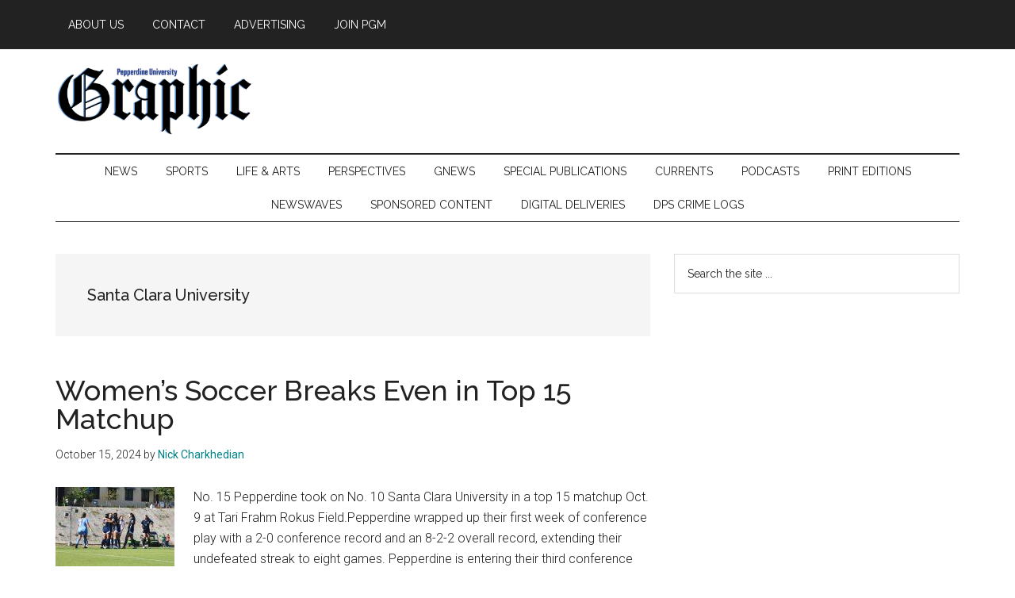

--- FILE ---
content_type: text/html; charset=UTF-8
request_url: https://pepperdine-graphic.com/tag/santa-clara-university/
body_size: 13406
content:
<!DOCTYPE html>
<html lang="en-US">
<head >
<meta charset="UTF-8" />
<meta name="viewport" content="width=device-width, initial-scale=1" />
<meta name='robots' content='index, follow, max-image-preview:large, max-snippet:-1, max-video-preview:-1' />

	<!-- This site is optimized with the Yoast SEO plugin v26.6 - https://yoast.com/wordpress/plugins/seo/ -->
	<title>Santa Clara University Archives - Pepperdine Graphic</title>
	<link rel="canonical" href="https://pepperdine-graphic.com/tag/santa-clara-university/" />
	<meta property="og:locale" content="en_US" />
	<meta property="og:type" content="article" />
	<meta property="og:title" content="Santa Clara University Archives - Pepperdine Graphic" />
	<meta property="og:url" content="https://pepperdine-graphic.com/tag/santa-clara-university/" />
	<meta property="og:site_name" content="Pepperdine Graphic" />
	<meta property="og:image" content="https://pepperdine-graphic.com/wp-content/uploads/2022/01/G-LOGO-new.png" />
	<meta property="og:image:width" content="2203" />
	<meta property="og:image:height" content="2325" />
	<meta property="og:image:type" content="image/png" />
	<meta name="twitter:card" content="summary_large_image" />
	<meta name="twitter:site" content="@peppgraphic" />
	<script type="application/ld+json" class="yoast-schema-graph">{"@context":"https://schema.org","@graph":[{"@type":"CollectionPage","@id":"https://pepperdine-graphic.com/tag/santa-clara-university/","url":"https://pepperdine-graphic.com/tag/santa-clara-university/","name":"Santa Clara University Archives - Pepperdine Graphic","isPartOf":{"@id":"https://pepperdine-graphic.com/#website"},"primaryImageOfPage":{"@id":"https://pepperdine-graphic.com/tag/santa-clara-university/#primaryimage"},"image":{"@id":"https://pepperdine-graphic.com/tag/santa-clara-university/#primaryimage"},"thumbnailUrl":"https://pepperdine-graphic.com/wp-content/uploads/2024/10/DSC_0501-scaled.jpg","breadcrumb":{"@id":"https://pepperdine-graphic.com/tag/santa-clara-university/#breadcrumb"},"inLanguage":"en-US"},{"@type":"ImageObject","inLanguage":"en-US","@id":"https://pepperdine-graphic.com/tag/santa-clara-university/#primaryimage","url":"https://pepperdine-graphic.com/wp-content/uploads/2024/10/DSC_0501-scaled.jpg","contentUrl":"https://pepperdine-graphic.com/wp-content/uploads/2024/10/DSC_0501-scaled.jpg","width":2560,"height":1707,"caption":"Pepperdine celebrates a goal against Santa Clara University on Oct. 9 at Tari Frahm Rokus Field. The Waves 41st minute goal tied the game 1-1. Photos by Mary Elisabeth"},{"@type":"BreadcrumbList","@id":"https://pepperdine-graphic.com/tag/santa-clara-university/#breadcrumb","itemListElement":[{"@type":"ListItem","position":1,"name":"Home","item":"https://pepperdine-graphic.com/"},{"@type":"ListItem","position":2,"name":"Santa Clara University"}]},{"@type":"WebSite","@id":"https://pepperdine-graphic.com/#website","url":"https://pepperdine-graphic.com/","name":"Pepperdine Graphic","description":"","publisher":{"@id":"https://pepperdine-graphic.com/#organization"},"potentialAction":[{"@type":"SearchAction","target":{"@type":"EntryPoint","urlTemplate":"https://pepperdine-graphic.com/?s={search_term_string}"},"query-input":{"@type":"PropertyValueSpecification","valueRequired":true,"valueName":"search_term_string"}}],"inLanguage":"en-US"},{"@type":"Organization","@id":"https://pepperdine-graphic.com/#organization","name":"Pepperdine Graphic","url":"https://pepperdine-graphic.com/","logo":{"@type":"ImageObject","inLanguage":"en-US","@id":"https://pepperdine-graphic.com/#/schema/logo/image/","url":"https://pepperdine-graphic.com/wp-content/uploads/2022/01/pepperdine-graphic.png","contentUrl":"https://pepperdine-graphic.com/wp-content/uploads/2022/01/pepperdine-graphic.png","width":760,"height":274,"caption":"Pepperdine Graphic"},"image":{"@id":"https://pepperdine-graphic.com/#/schema/logo/image/"},"sameAs":["https://www.facebook.com/peppgraphic/","https://x.com/peppgraphic","https://www.instagram.com/peppgraphic/?hl=en","https://www.youtube.com/user/pepperdinegraphic"]}]}</script>
	<!-- / Yoast SEO plugin. -->


<link rel='dns-prefetch' href='//cdn.parsely.com' />
<link rel='dns-prefetch' href='//fonts.googleapis.com' />
<link rel="alternate" type="application/rss+xml" title="Pepperdine Graphic &raquo; Feed" href="https://pepperdine-graphic.com/feed/" />
<link rel="alternate" type="application/rss+xml" title="Pepperdine Graphic &raquo; Comments Feed" href="https://pepperdine-graphic.com/comments/feed/" />
<link rel="alternate" type="application/rss+xml" title="Pepperdine Graphic &raquo; Santa Clara University Tag Feed" href="https://pepperdine-graphic.com/tag/santa-clara-university/feed/" />
		<!-- This site uses the Google Analytics by MonsterInsights plugin v9.10.1 - Using Analytics tracking - https://www.monsterinsights.com/ -->
		<!-- Note: MonsterInsights is not currently configured on this site. The site owner needs to authenticate with Google Analytics in the MonsterInsights settings panel. -->
					<!-- No tracking code set -->
				<!-- / Google Analytics by MonsterInsights -->
		<style id='wp-img-auto-sizes-contain-inline-css'>
img:is([sizes=auto i],[sizes^="auto," i]){contain-intrinsic-size:3000px 1500px}
/*# sourceURL=wp-img-auto-sizes-contain-inline-css */
</style>
<link rel='stylesheet' id='genesis-blocks-style-css-css' href='https://pepperdine-graphic.com/wp-content/plugins/genesis-blocks/dist/style-blocks.build.css?ver=1765309695' media='all' />
<link rel='stylesheet' id='magazine-pro-css' href='https://pepperdine-graphic.com/wp-content/themes/magazine-pro/style.css?ver=3.7.0' media='all' />
<style id='magazine-pro-inline-css'>

		.custom-logo-link,
		.wp-custom-logo .title-area {
			max-width: 250px;
		}

		.wp-custom-logo .header-widget-area {
			max-width: calc(99% - 250px);
		}
		
/*# sourceURL=magazine-pro-inline-css */
</style>
<style id='wp-emoji-styles-inline-css'>

	img.wp-smiley, img.emoji {
		display: inline !important;
		border: none !important;
		box-shadow: none !important;
		height: 1em !important;
		width: 1em !important;
		margin: 0 0.07em !important;
		vertical-align: -0.1em !important;
		background: none !important;
		padding: 0 !important;
	}
/*# sourceURL=wp-emoji-styles-inline-css */
</style>
<style id='wp-block-library-inline-css'>
:root{--wp-block-synced-color:#7a00df;--wp-block-synced-color--rgb:122,0,223;--wp-bound-block-color:var(--wp-block-synced-color);--wp-editor-canvas-background:#ddd;--wp-admin-theme-color:#007cba;--wp-admin-theme-color--rgb:0,124,186;--wp-admin-theme-color-darker-10:#006ba1;--wp-admin-theme-color-darker-10--rgb:0,107,160.5;--wp-admin-theme-color-darker-20:#005a87;--wp-admin-theme-color-darker-20--rgb:0,90,135;--wp-admin-border-width-focus:2px}@media (min-resolution:192dpi){:root{--wp-admin-border-width-focus:1.5px}}.wp-element-button{cursor:pointer}:root .has-very-light-gray-background-color{background-color:#eee}:root .has-very-dark-gray-background-color{background-color:#313131}:root .has-very-light-gray-color{color:#eee}:root .has-very-dark-gray-color{color:#313131}:root .has-vivid-green-cyan-to-vivid-cyan-blue-gradient-background{background:linear-gradient(135deg,#00d084,#0693e3)}:root .has-purple-crush-gradient-background{background:linear-gradient(135deg,#34e2e4,#4721fb 50%,#ab1dfe)}:root .has-hazy-dawn-gradient-background{background:linear-gradient(135deg,#faaca8,#dad0ec)}:root .has-subdued-olive-gradient-background{background:linear-gradient(135deg,#fafae1,#67a671)}:root .has-atomic-cream-gradient-background{background:linear-gradient(135deg,#fdd79a,#004a59)}:root .has-nightshade-gradient-background{background:linear-gradient(135deg,#330968,#31cdcf)}:root .has-midnight-gradient-background{background:linear-gradient(135deg,#020381,#2874fc)}:root{--wp--preset--font-size--normal:16px;--wp--preset--font-size--huge:42px}.has-regular-font-size{font-size:1em}.has-larger-font-size{font-size:2.625em}.has-normal-font-size{font-size:var(--wp--preset--font-size--normal)}.has-huge-font-size{font-size:var(--wp--preset--font-size--huge)}.has-text-align-center{text-align:center}.has-text-align-left{text-align:left}.has-text-align-right{text-align:right}.has-fit-text{white-space:nowrap!important}#end-resizable-editor-section{display:none}.aligncenter{clear:both}.items-justified-left{justify-content:flex-start}.items-justified-center{justify-content:center}.items-justified-right{justify-content:flex-end}.items-justified-space-between{justify-content:space-between}.screen-reader-text{border:0;clip-path:inset(50%);height:1px;margin:-1px;overflow:hidden;padding:0;position:absolute;width:1px;word-wrap:normal!important}.screen-reader-text:focus{background-color:#ddd;clip-path:none;color:#444;display:block;font-size:1em;height:auto;left:5px;line-height:normal;padding:15px 23px 14px;text-decoration:none;top:5px;width:auto;z-index:100000}html :where(.has-border-color){border-style:solid}html :where([style*=border-top-color]){border-top-style:solid}html :where([style*=border-right-color]){border-right-style:solid}html :where([style*=border-bottom-color]){border-bottom-style:solid}html :where([style*=border-left-color]){border-left-style:solid}html :where([style*=border-width]){border-style:solid}html :where([style*=border-top-width]){border-top-style:solid}html :where([style*=border-right-width]){border-right-style:solid}html :where([style*=border-bottom-width]){border-bottom-style:solid}html :where([style*=border-left-width]){border-left-style:solid}html :where(img[class*=wp-image-]){height:auto;max-width:100%}:where(figure){margin:0 0 1em}html :where(.is-position-sticky){--wp-admin--admin-bar--position-offset:var(--wp-admin--admin-bar--height,0px)}@media screen and (max-width:600px){html :where(.is-position-sticky){--wp-admin--admin-bar--position-offset:0px}}

/*# sourceURL=wp-block-library-inline-css */
</style><style id='wp-block-paragraph-inline-css'>
.is-small-text{font-size:.875em}.is-regular-text{font-size:1em}.is-large-text{font-size:2.25em}.is-larger-text{font-size:3em}.has-drop-cap:not(:focus):first-letter{float:left;font-size:8.4em;font-style:normal;font-weight:100;line-height:.68;margin:.05em .1em 0 0;text-transform:uppercase}body.rtl .has-drop-cap:not(:focus):first-letter{float:none;margin-left:.1em}p.has-drop-cap.has-background{overflow:hidden}:root :where(p.has-background){padding:1.25em 2.375em}:where(p.has-text-color:not(.has-link-color)) a{color:inherit}p.has-text-align-left[style*="writing-mode:vertical-lr"],p.has-text-align-right[style*="writing-mode:vertical-rl"]{rotate:180deg}
/*# sourceURL=https://pepperdine-graphic.com/wp-includes/blocks/paragraph/style.min.css */
</style>
<style id='global-styles-inline-css'>
:root{--wp--preset--aspect-ratio--square: 1;--wp--preset--aspect-ratio--4-3: 4/3;--wp--preset--aspect-ratio--3-4: 3/4;--wp--preset--aspect-ratio--3-2: 3/2;--wp--preset--aspect-ratio--2-3: 2/3;--wp--preset--aspect-ratio--16-9: 16/9;--wp--preset--aspect-ratio--9-16: 9/16;--wp--preset--color--black: #000000;--wp--preset--color--cyan-bluish-gray: #abb8c3;--wp--preset--color--white: #ffffff;--wp--preset--color--pale-pink: #f78da7;--wp--preset--color--vivid-red: #cf2e2e;--wp--preset--color--luminous-vivid-orange: #ff6900;--wp--preset--color--luminous-vivid-amber: #fcb900;--wp--preset--color--light-green-cyan: #7bdcb5;--wp--preset--color--vivid-green-cyan: #00d084;--wp--preset--color--pale-cyan-blue: #8ed1fc;--wp--preset--color--vivid-cyan-blue: #0693e3;--wp--preset--color--vivid-purple: #9b51e0;--wp--preset--color--theme-primary: #008285;--wp--preset--color--theme-secondary: #008285;--wp--preset--gradient--vivid-cyan-blue-to-vivid-purple: linear-gradient(135deg,rgb(6,147,227) 0%,rgb(155,81,224) 100%);--wp--preset--gradient--light-green-cyan-to-vivid-green-cyan: linear-gradient(135deg,rgb(122,220,180) 0%,rgb(0,208,130) 100%);--wp--preset--gradient--luminous-vivid-amber-to-luminous-vivid-orange: linear-gradient(135deg,rgb(252,185,0) 0%,rgb(255,105,0) 100%);--wp--preset--gradient--luminous-vivid-orange-to-vivid-red: linear-gradient(135deg,rgb(255,105,0) 0%,rgb(207,46,46) 100%);--wp--preset--gradient--very-light-gray-to-cyan-bluish-gray: linear-gradient(135deg,rgb(238,238,238) 0%,rgb(169,184,195) 100%);--wp--preset--gradient--cool-to-warm-spectrum: linear-gradient(135deg,rgb(74,234,220) 0%,rgb(151,120,209) 20%,rgb(207,42,186) 40%,rgb(238,44,130) 60%,rgb(251,105,98) 80%,rgb(254,248,76) 100%);--wp--preset--gradient--blush-light-purple: linear-gradient(135deg,rgb(255,206,236) 0%,rgb(152,150,240) 100%);--wp--preset--gradient--blush-bordeaux: linear-gradient(135deg,rgb(254,205,165) 0%,rgb(254,45,45) 50%,rgb(107,0,62) 100%);--wp--preset--gradient--luminous-dusk: linear-gradient(135deg,rgb(255,203,112) 0%,rgb(199,81,192) 50%,rgb(65,88,208) 100%);--wp--preset--gradient--pale-ocean: linear-gradient(135deg,rgb(255,245,203) 0%,rgb(182,227,212) 50%,rgb(51,167,181) 100%);--wp--preset--gradient--electric-grass: linear-gradient(135deg,rgb(202,248,128) 0%,rgb(113,206,126) 100%);--wp--preset--gradient--midnight: linear-gradient(135deg,rgb(2,3,129) 0%,rgb(40,116,252) 100%);--wp--preset--font-size--small: 12px;--wp--preset--font-size--medium: 20px;--wp--preset--font-size--large: 20px;--wp--preset--font-size--x-large: 42px;--wp--preset--font-size--normal: 16px;--wp--preset--font-size--larger: 24px;--wp--preset--spacing--20: 0.44rem;--wp--preset--spacing--30: 0.67rem;--wp--preset--spacing--40: 1rem;--wp--preset--spacing--50: 1.5rem;--wp--preset--spacing--60: 2.25rem;--wp--preset--spacing--70: 3.38rem;--wp--preset--spacing--80: 5.06rem;--wp--preset--shadow--natural: 6px 6px 9px rgba(0, 0, 0, 0.2);--wp--preset--shadow--deep: 12px 12px 50px rgba(0, 0, 0, 0.4);--wp--preset--shadow--sharp: 6px 6px 0px rgba(0, 0, 0, 0.2);--wp--preset--shadow--outlined: 6px 6px 0px -3px rgb(255, 255, 255), 6px 6px rgb(0, 0, 0);--wp--preset--shadow--crisp: 6px 6px 0px rgb(0, 0, 0);}:where(.is-layout-flex){gap: 0.5em;}:where(.is-layout-grid){gap: 0.5em;}body .is-layout-flex{display: flex;}.is-layout-flex{flex-wrap: wrap;align-items: center;}.is-layout-flex > :is(*, div){margin: 0;}body .is-layout-grid{display: grid;}.is-layout-grid > :is(*, div){margin: 0;}:where(.wp-block-columns.is-layout-flex){gap: 2em;}:where(.wp-block-columns.is-layout-grid){gap: 2em;}:where(.wp-block-post-template.is-layout-flex){gap: 1.25em;}:where(.wp-block-post-template.is-layout-grid){gap: 1.25em;}.has-black-color{color: var(--wp--preset--color--black) !important;}.has-cyan-bluish-gray-color{color: var(--wp--preset--color--cyan-bluish-gray) !important;}.has-white-color{color: var(--wp--preset--color--white) !important;}.has-pale-pink-color{color: var(--wp--preset--color--pale-pink) !important;}.has-vivid-red-color{color: var(--wp--preset--color--vivid-red) !important;}.has-luminous-vivid-orange-color{color: var(--wp--preset--color--luminous-vivid-orange) !important;}.has-luminous-vivid-amber-color{color: var(--wp--preset--color--luminous-vivid-amber) !important;}.has-light-green-cyan-color{color: var(--wp--preset--color--light-green-cyan) !important;}.has-vivid-green-cyan-color{color: var(--wp--preset--color--vivid-green-cyan) !important;}.has-pale-cyan-blue-color{color: var(--wp--preset--color--pale-cyan-blue) !important;}.has-vivid-cyan-blue-color{color: var(--wp--preset--color--vivid-cyan-blue) !important;}.has-vivid-purple-color{color: var(--wp--preset--color--vivid-purple) !important;}.has-black-background-color{background-color: var(--wp--preset--color--black) !important;}.has-cyan-bluish-gray-background-color{background-color: var(--wp--preset--color--cyan-bluish-gray) !important;}.has-white-background-color{background-color: var(--wp--preset--color--white) !important;}.has-pale-pink-background-color{background-color: var(--wp--preset--color--pale-pink) !important;}.has-vivid-red-background-color{background-color: var(--wp--preset--color--vivid-red) !important;}.has-luminous-vivid-orange-background-color{background-color: var(--wp--preset--color--luminous-vivid-orange) !important;}.has-luminous-vivid-amber-background-color{background-color: var(--wp--preset--color--luminous-vivid-amber) !important;}.has-light-green-cyan-background-color{background-color: var(--wp--preset--color--light-green-cyan) !important;}.has-vivid-green-cyan-background-color{background-color: var(--wp--preset--color--vivid-green-cyan) !important;}.has-pale-cyan-blue-background-color{background-color: var(--wp--preset--color--pale-cyan-blue) !important;}.has-vivid-cyan-blue-background-color{background-color: var(--wp--preset--color--vivid-cyan-blue) !important;}.has-vivid-purple-background-color{background-color: var(--wp--preset--color--vivid-purple) !important;}.has-black-border-color{border-color: var(--wp--preset--color--black) !important;}.has-cyan-bluish-gray-border-color{border-color: var(--wp--preset--color--cyan-bluish-gray) !important;}.has-white-border-color{border-color: var(--wp--preset--color--white) !important;}.has-pale-pink-border-color{border-color: var(--wp--preset--color--pale-pink) !important;}.has-vivid-red-border-color{border-color: var(--wp--preset--color--vivid-red) !important;}.has-luminous-vivid-orange-border-color{border-color: var(--wp--preset--color--luminous-vivid-orange) !important;}.has-luminous-vivid-amber-border-color{border-color: var(--wp--preset--color--luminous-vivid-amber) !important;}.has-light-green-cyan-border-color{border-color: var(--wp--preset--color--light-green-cyan) !important;}.has-vivid-green-cyan-border-color{border-color: var(--wp--preset--color--vivid-green-cyan) !important;}.has-pale-cyan-blue-border-color{border-color: var(--wp--preset--color--pale-cyan-blue) !important;}.has-vivid-cyan-blue-border-color{border-color: var(--wp--preset--color--vivid-cyan-blue) !important;}.has-vivid-purple-border-color{border-color: var(--wp--preset--color--vivid-purple) !important;}.has-vivid-cyan-blue-to-vivid-purple-gradient-background{background: var(--wp--preset--gradient--vivid-cyan-blue-to-vivid-purple) !important;}.has-light-green-cyan-to-vivid-green-cyan-gradient-background{background: var(--wp--preset--gradient--light-green-cyan-to-vivid-green-cyan) !important;}.has-luminous-vivid-amber-to-luminous-vivid-orange-gradient-background{background: var(--wp--preset--gradient--luminous-vivid-amber-to-luminous-vivid-orange) !important;}.has-luminous-vivid-orange-to-vivid-red-gradient-background{background: var(--wp--preset--gradient--luminous-vivid-orange-to-vivid-red) !important;}.has-very-light-gray-to-cyan-bluish-gray-gradient-background{background: var(--wp--preset--gradient--very-light-gray-to-cyan-bluish-gray) !important;}.has-cool-to-warm-spectrum-gradient-background{background: var(--wp--preset--gradient--cool-to-warm-spectrum) !important;}.has-blush-light-purple-gradient-background{background: var(--wp--preset--gradient--blush-light-purple) !important;}.has-blush-bordeaux-gradient-background{background: var(--wp--preset--gradient--blush-bordeaux) !important;}.has-luminous-dusk-gradient-background{background: var(--wp--preset--gradient--luminous-dusk) !important;}.has-pale-ocean-gradient-background{background: var(--wp--preset--gradient--pale-ocean) !important;}.has-electric-grass-gradient-background{background: var(--wp--preset--gradient--electric-grass) !important;}.has-midnight-gradient-background{background: var(--wp--preset--gradient--midnight) !important;}.has-small-font-size{font-size: var(--wp--preset--font-size--small) !important;}.has-medium-font-size{font-size: var(--wp--preset--font-size--medium) !important;}.has-large-font-size{font-size: var(--wp--preset--font-size--large) !important;}.has-x-large-font-size{font-size: var(--wp--preset--font-size--x-large) !important;}
/*# sourceURL=global-styles-inline-css */
</style>

<style id='classic-theme-styles-inline-css'>
/*! This file is auto-generated */
.wp-block-button__link{color:#fff;background-color:#32373c;border-radius:9999px;box-shadow:none;text-decoration:none;padding:calc(.667em + 2px) calc(1.333em + 2px);font-size:1.125em}.wp-block-file__button{background:#32373c;color:#fff;text-decoration:none}
/*# sourceURL=/wp-includes/css/classic-themes.min.css */
</style>
<link rel='stylesheet' id='gdm-gutenberg-block-backend-js-css' href='https://pepperdine-graphic.com/wp-content/plugins/google-drive-embedder/css/gdm-blocks.css?ver=5.3.0' media='all' />
<link rel='stylesheet' id='pb-accordion-blocks-style-css' href='https://pepperdine-graphic.com/wp-content/plugins/accordion-blocks/build/index.css?ver=1.5.0' media='all' />
<style id='wpxpo-global-style-inline-css'>
:root {
			--preset-color1: #037fff;
			--preset-color2: #026fe0;
			--preset-color3: #071323;
			--preset-color4: #132133;
			--preset-color5: #34495e;
			--preset-color6: #787676;
			--preset-color7: #f0f2f3;
			--preset-color8: #f8f9fa;
			--preset-color9: #ffffff;
		}{}
/*# sourceURL=wpxpo-global-style-inline-css */
</style>
<style id='ultp-preset-colors-style-inline-css'>
:root { --postx_preset_Base_1_color: #f4f4ff; --postx_preset_Base_2_color: #dddff8; --postx_preset_Base_3_color: #B4B4D6; --postx_preset_Primary_color: #3323f0; --postx_preset_Secondary_color: #4a5fff; --postx_preset_Tertiary_color: #FFFFFF; --postx_preset_Contrast_3_color: #545472; --postx_preset_Contrast_2_color: #262657; --postx_preset_Contrast_1_color: #10102e; --postx_preset_Over_Primary_color: #ffffff;  }
/*# sourceURL=ultp-preset-colors-style-inline-css */
</style>
<style id='ultp-preset-gradient-style-inline-css'>
:root { --postx_preset_Primary_to_Secondary_to_Right_gradient: linear-gradient(90deg, var(--postx_preset_Primary_color) 0%, var(--postx_preset_Secondary_color) 100%); --postx_preset_Primary_to_Secondary_to_Bottom_gradient: linear-gradient(180deg, var(--postx_preset_Primary_color) 0%, var(--postx_preset_Secondary_color) 100%); --postx_preset_Secondary_to_Primary_to_Right_gradient: linear-gradient(90deg, var(--postx_preset_Secondary_color) 0%, var(--postx_preset_Primary_color) 100%); --postx_preset_Secondary_to_Primary_to_Bottom_gradient: linear-gradient(180deg, var(--postx_preset_Secondary_color) 0%, var(--postx_preset_Primary_color) 100%); --postx_preset_Cold_Evening_gradient: linear-gradient(0deg, rgb(12, 52, 131) 0%, rgb(162, 182, 223) 100%, rgb(107, 140, 206) 100%, rgb(162, 182, 223) 100%); --postx_preset_Purple_Division_gradient: linear-gradient(0deg, rgb(112, 40, 228) 0%, rgb(229, 178, 202) 100%); --postx_preset_Over_Sun_gradient: linear-gradient(60deg, rgb(171, 236, 214) 0%, rgb(251, 237, 150) 100%); --postx_preset_Morning_Salad_gradient: linear-gradient(-255deg, rgb(183, 248, 219) 0%, rgb(80, 167, 194) 100%); --postx_preset_Fabled_Sunset_gradient: linear-gradient(-270deg, rgb(35, 21, 87) 0%, rgb(68, 16, 122) 29%, rgb(255, 19, 97) 67%, rgb(255, 248, 0) 100%);  }
/*# sourceURL=ultp-preset-gradient-style-inline-css */
</style>
<style id='ultp-preset-typo-style-inline-css'>
:root { --postx_preset_Heading_typo_font_family: Helvetica; --postx_preset_Heading_typo_font_family_type: sans-serif; --postx_preset_Heading_typo_font_weight: 600; --postx_preset_Heading_typo_text_transform: capitalize; --postx_preset_Body_and_Others_typo_font_family: Helvetica; --postx_preset_Body_and_Others_typo_font_family_type: sans-serif; --postx_preset_Body_and_Others_typo_font_weight: 400; --postx_preset_Body_and_Others_typo_text_transform: lowercase; --postx_preset_body_typo_font_size_lg: 16px; --postx_preset_paragraph_1_typo_font_size_lg: 12px; --postx_preset_paragraph_2_typo_font_size_lg: 12px; --postx_preset_paragraph_3_typo_font_size_lg: 12px; --postx_preset_heading_h1_typo_font_size_lg: 42px; --postx_preset_heading_h2_typo_font_size_lg: 36px; --postx_preset_heading_h3_typo_font_size_lg: 30px; --postx_preset_heading_h4_typo_font_size_lg: 24px; --postx_preset_heading_h5_typo_font_size_lg: 20px; --postx_preset_heading_h6_typo_font_size_lg: 16px; }
/*# sourceURL=ultp-preset-typo-style-inline-css */
</style>
<link rel='stylesheet' id='wonderplugin-slider-css-css' href='https://pepperdine-graphic.com/wp-content/plugins/wonderplugin-slider-lite/engine/wonderpluginsliderengine.css?ver=14.5' media='all' />
<link rel='stylesheet' id='dashicons-css' href='https://pepperdine-graphic.com/wp-includes/css/dashicons.min.css?ver=84f5df693c020803ecee6e203c310422' media='all' />
<link rel='stylesheet' id='magazine-pro-fonts-css' href='https://fonts.googleapis.com/css?family=Roboto%3A300%2C400%7CRaleway%3A400%2C500%2C900&#038;ver=3.7.0' media='all' />
<link rel='stylesheet' id='magazine-pro-gutenberg-css' href='https://pepperdine-graphic.com/wp-content/themes/magazine-pro/lib/gutenberg/front-end.css?ver=3.7.0' media='all' />
<style id='magazine-pro-gutenberg-inline-css'>
.gb-block-post-grid .gb-block-post-grid-more-link:hover,
.gb-block-post-grid header .gb-block-post-grid-title a:hover {
	color: #008285;
}

.button-more-link.gb-block-post-grid .gb-block-post-grid-more-link:hover,
.gb-block-post-grid .is-grid .gb-block-post-grid-image a .gb-block-post-grid-date,
.site-container .wp-block-button .wp-block-button__link {
	background-color: #008285;
	color: #ffffff;
}

.button-more-link.gb-block-post-grid .gb-block-post-grid-more-link:hover,
.wp-block-button .wp-block-button__link:not(.has-background),
.wp-block-button .wp-block-button__link:not(.has-background):focus,
.wp-block-button .wp-block-button__link:not(.has-background):hover {
	color: #ffffff;
}

.site-container .wp-block-button.is-style-outline .wp-block-button__link {
	color: #008285;
}

.site-container .wp-block-button.is-style-outline .wp-block-button__link:focus,
.site-container .wp-block-button.is-style-outline .wp-block-button__link:hover {
	color: #23a5a8;
}

.site-container .wp-block-pullquote.is-style-solid-color {
	background-color: #008285;
}		.site-container .has-small-font-size {
			font-size: 12px;
		}		.site-container .has-normal-font-size {
			font-size: 16px;
		}		.site-container .has-large-font-size {
			font-size: 20px;
		}		.site-container .has-larger-font-size {
			font-size: 24px;
		}		.site-container .has-theme-primary-color,
		.site-container .wp-block-button .wp-block-button__link.has-theme-primary-color,
		.site-container .wp-block-button.is-style-outline .wp-block-button__link.has-theme-primary-color {
			color: #008285;
		}
		.site-container .has-theme-primary-background-color,
		.site-container .wp-block-button .wp-block-button__link.has-theme-primary-background-color,
		.site-container .wp-block-pullquote.is-style-solid-color.has-theme-primary-background-color {
			background-color: #008285;
		}		.site-container .has-theme-secondary-color,
		.site-container .wp-block-button .wp-block-button__link.has-theme-secondary-color,
		.site-container .wp-block-button.is-style-outline .wp-block-button__link.has-theme-secondary-color {
			color: #008285;
		}
		.site-container .has-theme-secondary-background-color,
		.site-container .wp-block-button .wp-block-button__link.has-theme-secondary-background-color,
		.site-container .wp-block-pullquote.is-style-solid-color.has-theme-secondary-background-color {
			background-color: #008285;
		}
/*# sourceURL=magazine-pro-gutenberg-inline-css */
</style>
<link rel='stylesheet' id='simple-social-icons-font-css' href='https://pepperdine-graphic.com/wp-content/plugins/simple-social-icons/css/style.css?ver=3.0.2' media='all' />
<script src="https://pepperdine-graphic.com/wp-includes/js/jquery/jquery.min.js?ver=3.7.1" id="jquery-core-js"></script>
<script src="https://pepperdine-graphic.com/wp-includes/js/jquery/jquery-migrate.min.js?ver=3.4.1" id="jquery-migrate-js"></script>
<script src="https://pepperdine-graphic.com/wp-content/plugins/wonderplugin-slider-lite/engine/wonderpluginsliderskins.js?ver=14.5" id="wonderplugin-slider-skins-script-js"></script>
<script src="https://pepperdine-graphic.com/wp-content/plugins/wonderplugin-slider-lite/engine/wonderpluginslider.js?ver=14.5" id="wonderplugin-slider-script-js"></script>
<link rel="https://api.w.org/" href="https://pepperdine-graphic.com/wp-json/" /><link rel="alternate" title="JSON" type="application/json" href="https://pepperdine-graphic.com/wp-json/wp/v2/tags/14922" /><link rel="EditURI" type="application/rsd+xml" title="RSD" href="https://pepperdine-graphic.com/xmlrpc.php?rsd" />


<!-- This site is using AdRotate v5.17.1 to display their advertisements - https://ajdg.solutions/ -->
<!-- AdRotate CSS -->
<style type="text/css" media="screen">
	.g { margin:0px; padding:0px; overflow:hidden; line-height:1; zoom:1; }
	.g img { height:auto; }
	.g-col { position:relative; float:left; }
	.g-col:first-child { margin-left: 0; }
	.g-col:last-child { margin-right: 0; }
	.g-3 {  margin: 0 auto; }
	.g-4 { width:100%; max-width:728px; height:100%; max-height:90px; margin: 0 auto; }
	.g-5 { margin:0px 0px 0px 0px;width:100%; max-width:300px; height:100%; max-height:600px; }
	.g-6 {  margin: 0 auto; }
	.g-7 { margin:0px 0px 0px 0px;width:100%; max-width:300px; height:100%; max-height:600px; }
	.g-8 { margin:0px;  float:right; clear:right; }
	@media only screen and (max-width: 480px) {
		.g-col, .g-dyn, .g-single { width:100%; margin-left:0; margin-right:0; }
	}
</style>
<!-- /AdRotate CSS -->

<script type="application/ld+json" class="wp-parsely-metadata">{"@context":"https:\/\/schema.org","@type":"WebPage","headline":"Tagged - Santa Clara University","url":"http:\/\/pepperdine-graphic.com\/tag\/santa-clara-university\/"}</script><link rel="icon" href="https://pepperdine-graphic.com/wp-content/uploads/2022/01/cropped-site-icon-32x32.png" sizes="32x32" />
<link rel="icon" href="https://pepperdine-graphic.com/wp-content/uploads/2022/01/cropped-site-icon-192x192.png" sizes="192x192" />
<link rel="apple-touch-icon" href="https://pepperdine-graphic.com/wp-content/uploads/2022/01/cropped-site-icon-180x180.png" />
<meta name="msapplication-TileImage" content="https://pepperdine-graphic.com/wp-content/uploads/2022/01/cropped-site-icon-270x270.png" />
		<style id="wp-custom-css">
			.site-header {margin-top:80px;}		</style>
		</head>
<body class="archive tag tag-santa-clara-university tag-14922 wp-custom-logo wp-embed-responsive wp-theme-genesis wp-child-theme-magazine-pro postx-page metaslider-plugin header-full-width content-sidebar genesis-breadcrumbs-hidden genesis-footer-widgets-hidden primary-nav"><div class="site-container"><ul class="genesis-skip-link"><li><a href="#genesis-content" class="screen-reader-shortcut"> Skip to main content</a></li><li><a href="#genesis-nav-secondary" class="screen-reader-shortcut"> Skip to secondary menu</a></li><li><a href="#genesis-sidebar-primary" class="screen-reader-shortcut"> Skip to primary sidebar</a></li></ul><nav class="nav-primary" aria-label="Main" id="genesis-nav-primary"><div class="wrap"><ul id="menu-top" class="menu genesis-nav-menu menu-primary js-superfish"><li id="menu-item-29516" class="blue menu-item menu-item-type-post_type menu-item-object-page menu-item-29516"><a href="https://pepperdine-graphic.com/contact/about-pepperdine-graphic-media/"><span >About Us</span></a></li>
<li id="menu-item-29515" class="blue menu-item menu-item-type-post_type menu-item-object-page menu-item-29515"><a href="https://pepperdine-graphic.com/contact/"><span >Contact</span></a></li>
<li id="menu-item-29514" class="blue menu-item menu-item-type-post_type menu-item-object-page menu-item-29514"><a href="https://pepperdine-graphic.com/advertising/"><span >Advertising</span></a></li>
<li id="menu-item-63785" class="blue menu-item menu-item-type-post_type menu-item-object-page menu-item-63785"><a href="https://pepperdine-graphic.com/join-pgm/"><span >Join PGM</span></a></li>
</ul></div></nav><header class="site-header"><div class="wrap"><div class="title-area"><a href="https://pepperdine-graphic.com/" class="custom-logo-link" rel="home"><img width="760" height="274" src="https://pepperdine-graphic.com/wp-content/uploads/2022/01/pepperdine-graphic.png" class="custom-logo" alt="Pepperdine Graphic" decoding="async" fetchpriority="high" srcset="https://pepperdine-graphic.com/wp-content/uploads/2022/01/pepperdine-graphic.png 760w, https://pepperdine-graphic.com/wp-content/uploads/2022/01/pepperdine-graphic-300x108.png 300w, https://pepperdine-graphic.com/wp-content/uploads/2022/01/pepperdine-graphic-150x54.png 150w" sizes="(max-width: 760px) 100vw, 760px" /></a><p class="site-title">Pepperdine Graphic</p></div></div></header><nav class="nav-secondary" aria-label="Secondary" id="genesis-nav-secondary"><div class="wrap"><ul id="menu-home" class="menu genesis-nav-menu menu-secondary js-superfish"><li id="menu-item-17020" class="menu-item menu-item-type-taxonomy menu-item-object-category menu-item-has-children menu-item-17020"><a href="https://pepperdine-graphic.com/category/news/"><span >News</span></a>
<ul class="sub-menu">
	<li id="menu-item-72273" class="menu-item menu-item-type-taxonomy menu-item-object-category menu-item-72273"><a href="https://pepperdine-graphic.com/category/news/good-news/"><span >Good News</span></a></li>
</ul>
</li>
<li id="menu-item-17021" class="menu-item menu-item-type-taxonomy menu-item-object-category menu-item-has-children menu-item-17021"><a href="https://pepperdine-graphic.com/category/sports/"><span >Sports</span></a>
<ul class="sub-menu">
	<li id="menu-item-72274" class="menu-item menu-item-type-taxonomy menu-item-object-category menu-item-72274"><a href="https://pepperdine-graphic.com/category/sports/hot-shots/"><span >Hot Shots</span></a></li>
</ul>
</li>
<li id="menu-item-19851" class="menu-item menu-item-type-taxonomy menu-item-object-category menu-item-19851"><a href="https://pepperdine-graphic.com/category/lifearts/"><span >Life &amp; Arts</span></a></li>
<li id="menu-item-19852" class="menu-item menu-item-type-taxonomy menu-item-object-category menu-item-has-children menu-item-19852"><a href="https://pepperdine-graphic.com/category/perspectives/"><span >Perspectives</span></a>
<ul class="sub-menu">
	<li id="menu-item-72272" class="menu-item menu-item-type-taxonomy menu-item-object-category menu-item-72272"><a href="https://pepperdine-graphic.com/category/perspectives/advice-column/"><span >Advice Column</span></a></li>
	<li id="menu-item-72901" class="menu-item menu-item-type-taxonomy menu-item-object-category menu-item-72901"><a href="https://pepperdine-graphic.com/category/perspectives/waves-comic/"><span >Waves Comic</span></a></li>
</ul>
</li>
<li id="menu-item-19853" class="menu-item menu-item-type-taxonomy menu-item-object-category menu-item-has-children menu-item-19853"><a href="https://pepperdine-graphic.com/category/video/"><span >GNews</span></a>
<ul class="sub-menu">
	<li id="menu-item-68258" class="menu-item menu-item-type-taxonomy menu-item-object-category menu-item-68258"><a href="https://pepperdine-graphic.com/category/g-news/staff-spotlights-g-news/"><span >Staff Spotlights</span></a></li>
	<li id="menu-item-66131" class="menu-item menu-item-type-taxonomy menu-item-object-category menu-item-66131"><a href="https://pepperdine-graphic.com/category/g-news/first-and-foremost/"><span >First and Foremost</span></a></li>
	<li id="menu-item-61506" class="menu-item menu-item-type-taxonomy menu-item-object-category menu-item-61506"><a href="https://pepperdine-graphic.com/category/g-news/allgood-food/"><span >Allgood Food</span></a></li>
	<li id="menu-item-61428" class="menu-item menu-item-type-taxonomy menu-item-object-category menu-item-61428"><a href="https://pepperdine-graphic.com/category/g-news/pepp-in-your-step/"><span >Pepp in Your Step</span></a></li>
	<li id="menu-item-63602" class="menu-item menu-item-type-taxonomy menu-item-object-category menu-item-63602"><a href="https://pepperdine-graphic.com/category/g-news/dunncensored/"><span >DunnCensored</span></a></li>
	<li id="menu-item-63603" class="menu-item menu-item-type-taxonomy menu-item-object-category menu-item-63603"><a href="https://pepperdine-graphic.com/category/g-news/beyond-the-statistics/"><span >Beyond the Statistics</span></a></li>
</ul>
</li>
<li id="menu-item-27633" class="menu-item menu-item-type-taxonomy menu-item-object-category menu-item-has-children menu-item-27633"><a href="https://pepperdine-graphic.com/category/special-publications/"><span >Special Publications</span></a>
<ul class="sub-menu">
	<li id="menu-item-78006" class="menu-item menu-item-type-taxonomy menu-item-object-category menu-item-78006"><a href="https://pepperdine-graphic.com/category/special-publications/5-years-in/"><span >5 Years In</span></a></li>
	<li id="menu-item-76492" class="menu-item menu-item-type-taxonomy menu-item-object-category menu-item-76492"><a href="https://pepperdine-graphic.com/category/special-publications/l-a-county-fires/"><span >L.A. County Fires</span></a></li>
	<li id="menu-item-75225" class="menu-item menu-item-type-taxonomy menu-item-object-category menu-item-75225"><a href="https://pepperdine-graphic.com/category/special-publications/change-in-sports/"><span >Change in Sports</span></a></li>
	<li id="menu-item-73867" class="menu-item menu-item-type-taxonomy menu-item-object-category menu-item-73867"><a href="https://pepperdine-graphic.com/category/news/solutions-journalism-climate-anxiety/"><span >Solutions Journalism: Climate Anxiety</span></a></li>
	<li id="menu-item-73668" class="menu-item menu-item-type-taxonomy menu-item-object-category menu-item-73668"><a href="https://pepperdine-graphic.com/category/special-publications/common-threads/"><span >Common Threads</span></a></li>
	<li id="menu-item-71646" class="menu-item menu-item-type-taxonomy menu-item-object-category menu-item-71646"><a href="https://pepperdine-graphic.com/category/special-publications/art-edition/"><span >Art Edition</span></a></li>
	<li id="menu-item-68841" class="menu-item menu-item-type-taxonomy menu-item-object-category menu-item-68841"><a href="https://pepperdine-graphic.com/category/special-publications/peace-through-music/"><span >Peace Through Music</span></a></li>
	<li id="menu-item-66341" class="menu-item menu-item-type-taxonomy menu-item-object-category menu-item-66341"><a href="https://pepperdine-graphic.com/category/special-publications/climate-change/"><span >Climate Change</span></a></li>
	<li id="menu-item-62407" class="menu-item menu-item-type-taxonomy menu-item-object-category menu-item-62407"><a href="https://pepperdine-graphic.com/category/special-publications/everybody-has-one/"><span >Everybody Has One</span></a></li>
	<li id="menu-item-60489" class="menu-item menu-item-type-taxonomy menu-item-object-category menu-item-60489"><a href="https://pepperdine-graphic.com/category/special-publications/if-it-bleeds/"><span >If It Bleeds</span></a></li>
	<li id="menu-item-57663" class="menu-item menu-item-type-taxonomy menu-item-object-category menu-item-57663"><a href="https://pepperdine-graphic.com/category/special-publications/by-the-numbers/"><span >By the Numbers</span></a></li>
	<li id="menu-item-54828" class="menu-item menu-item-type-taxonomy menu-item-object-category menu-item-54828"><a href="https://pepperdine-graphic.com/category/special-publications/lgbtq-edition-we-are-all-human/"><span >LGBTQ+ Edition: We Are All Human</span></a></li>
	<li id="menu-item-52322" class="menu-item menu-item-type-taxonomy menu-item-object-category menu-item-52322"><a href="https://pepperdine-graphic.com/category/special-publications/where-we-stand-one-year-later/"><span >Where We Stand: One Year Later</span></a></li>
	<li id="menu-item-52324" class="menu-item menu-item-type-taxonomy menu-item-object-category menu-item-52324"><a href="https://pepperdine-graphic.com/category/special-publications/in-the-midst-of-tragedy/"><span >In the Midst of Tragedy</span></a></li>
</ul>
</li>
<li id="menu-item-35034" class="menu-item menu-item-type-taxonomy menu-item-object-category menu-item-has-children menu-item-35034"><a href="https://pepperdine-graphic.com/category/currents/"><span >Currents</span></a>
<ul class="sub-menu">
	<li id="menu-item-77887" class="menu-item menu-item-type-taxonomy menu-item-object-category menu-item-77887"><a href="https://pepperdine-graphic.com/category/currents/currents-spring-2025/"><span >Currents Spring 2025</span></a></li>
	<li id="menu-item-76260" class="menu-item menu-item-type-taxonomy menu-item-object-category menu-item-76260"><a href="https://pepperdine-graphic.com/category/currents/currents-fall-2024/"><span >Currents Fall 2024</span></a></li>
	<li id="menu-item-73785" class="menu-item menu-item-type-taxonomy menu-item-object-category menu-item-73785"><a href="https://pepperdine-graphic.com/category/currents/currents-spring-2024/"><span >Currents Spring 2024</span></a></li>
	<li id="menu-item-72375" class="menu-item menu-item-type-taxonomy menu-item-object-category menu-item-72375"><a href="https://pepperdine-graphic.com/category/currents/currents-fall-2023/"><span >Currents Winter 2024</span></a></li>
	<li id="menu-item-69595" class="menu-item menu-item-type-taxonomy menu-item-object-category menu-item-69595"><a href="https://pepperdine-graphic.com/category/currents/currents-spring-2023/"><span >Currents Spring 2023</span></a></li>
	<li id="menu-item-67477" class="menu-item menu-item-type-taxonomy menu-item-object-category menu-item-67477"><a href="https://pepperdine-graphic.com/category/currents/fall-2022-currents/"><span >Currents Fall 2022</span></a></li>
	<li id="menu-item-64851" class="menu-item menu-item-type-taxonomy menu-item-object-category menu-item-64851"><a href="https://pepperdine-graphic.com/category/currents/moments/"><span >Spring 2022: Moments</span></a></li>
	<li id="menu-item-62269" class="menu-item menu-item-type-taxonomy menu-item-object-category menu-item-62269"><a href="https://pepperdine-graphic.com/category/currents/fall-2021-global-citizenship/"><span >Fall 2021: Global Citizenship</span></a></li>
	<li id="menu-item-60220" class="menu-item menu-item-type-taxonomy menu-item-object-category menu-item-60220"><a href="https://pepperdine-graphic.com/category/currents/beauty-from-ashes/"><span >Spring 2021: Beauty From Ashes</span></a></li>
	<li id="menu-item-57295" class="menu-item menu-item-type-taxonomy menu-item-object-category menu-item-57295"><a href="https://pepperdine-graphic.com/category/currents/fall-2020-humans-of-pepperdine/"><span >Fall 2020: Humans of Pepperdine</span></a></li>
	<li id="menu-item-54688" class="menu-item menu-item-type-taxonomy menu-item-object-category menu-item-54688"><a href="https://pepperdine-graphic.com/category/currents/spring-2020-everyday-feminism/"><span >Spring 2020: Everyday Feminism</span></a></li>
	<li id="menu-item-52554" class="menu-item menu-item-type-taxonomy menu-item-object-category menu-item-52554"><a href="https://pepperdine-graphic.com/category/currents/fall-2019-light-dark/"><span >Fall 2019: Challenging Perceptions of Light &amp; Dark</span></a></li>
</ul>
</li>
<li id="menu-item-52839" class="menu-item menu-item-type-taxonomy menu-item-object-category menu-item-has-children menu-item-52839"><a href="https://pepperdine-graphic.com/category/podcasts/"><span >Podcasts</span></a>
<ul class="sub-menu">
	<li id="menu-item-71645" class="menu-item menu-item-type-taxonomy menu-item-object-category menu-item-71645"><a href="https://pepperdine-graphic.com/category/podcasts/on-the-other-hand/"><span >On the Other Hand</span></a></li>
	<li id="menu-item-59973" class="menu-item menu-item-type-taxonomy menu-item-object-category menu-item-59973"><a href="https://pepperdine-graphic.com/category/podcasts/re-connect-podcast/"><span >RE: Connect</span></a></li>
	<li id="menu-item-55673" class="menu-item menu-item-type-taxonomy menu-item-object-category menu-item-55673"><a href="https://pepperdine-graphic.com/category/podcasts/small-studio-sessions/"><span >Small Studio Sessions</span></a></li>
	<li id="menu-item-56118" class="menu-item menu-item-type-taxonomy menu-item-object-category menu-item-56118"><a href="https://pepperdine-graphic.com/category/podcasts/sportswaves/"><span >SportsWaves</span></a></li>
	<li id="menu-item-52840" class="menu-item menu-item-type-taxonomy menu-item-object-category menu-item-52840"><a href="https://pepperdine-graphic.com/category/podcasts/the-graph/"><span >The Graph</span></a></li>
	<li id="menu-item-56422" class="menu-item menu-item-type-taxonomy menu-item-object-category menu-item-56422"><a href="https://pepperdine-graphic.com/category/podcasts/the-melanated-muckraker/"><span >The Melanated Muckraker</span></a></li>
</ul>
</li>
<li id="menu-item-62944" class="menu-item menu-item-type-taxonomy menu-item-object-category menu-item-62944"><a href="https://pepperdine-graphic.com/category/print-editions/"><span >Print Editions</span></a></li>
<li id="menu-item-52318" class="menu-item menu-item-type-taxonomy menu-item-object-category menu-item-52318"><a href="https://pepperdine-graphic.com/category/newswaves/"><span >NewsWaves</span></a></li>
<li id="menu-item-64285" class="menu-item menu-item-type-taxonomy menu-item-object-category menu-item-64285"><a href="https://pepperdine-graphic.com/category/sponsored-content/"><span >Sponsored Content</span></a></li>
<li id="menu-item-72128" class="menu-item menu-item-type-taxonomy menu-item-object-category menu-item-72128"><a href="https://pepperdine-graphic.com/category/digital-deliveries/"><span >Digital Deliveries</span></a></li>
<li id="menu-item-72342" class="menu-item menu-item-type-taxonomy menu-item-object-category menu-item-72342"><a href="https://pepperdine-graphic.com/category/dps-crime-logs/"><span >DPS Crime Logs</span></a></li>
</ul></div></nav><div class="site-inner"><div class="content-sidebar-wrap"><main class="content" id="genesis-content"><div class="archive-description taxonomy-archive-description taxonomy-description"><h1 class="archive-title">Santa Clara University</h1></div><article class="post-75055 post type-post status-publish format-standard has-post-thumbnail category-sports tag-ariana-salvador tag-jillian-medvecky tag-nick-charkhedian tag-pepperdine-graphic-media tag-santa-clara-university tag-soccer tag-sports-2 tag-tim-ward tag-waves tag-womens-soccer entry" aria-label="Women&#8217;s Soccer Breaks Even in Top 15 Matchup"><header class="entry-header"><h2 class="entry-title"><a class="entry-title-link" rel="bookmark" href="https://pepperdine-graphic.com/womens-soccer-breaks-even-in-top-15-matchup/">Women&#8217;s Soccer Breaks Even in Top 15 Matchup</a></h2>
<p class="entry-meta"><time class="entry-time">October 15, 2024</time> by <span class="entry-author"><a href="https://pepperdine-graphic.com/author/nick-charkhedian/" class="entry-author-link" rel="author"><span class="entry-author-name">Nick Charkhedian</span></a></span>  </p></header><div class="entry-content"><a class="entry-image-link" href="https://pepperdine-graphic.com/womens-soccer-breaks-even-in-top-15-matchup/" aria-hidden="true" tabindex="-1"><img width="150" height="100" src="https://pepperdine-graphic.com/wp-content/uploads/2024/10/DSC_0501-150x100.jpg" class="alignleft post-image entry-image" alt="" decoding="async" srcset="https://pepperdine-graphic.com/wp-content/uploads/2024/10/DSC_0501-150x100.jpg 150w, https://pepperdine-graphic.com/wp-content/uploads/2024/10/DSC_0501-300x200.jpg 300w, https://pepperdine-graphic.com/wp-content/uploads/2024/10/DSC_0501-1024x683.jpg 1024w, https://pepperdine-graphic.com/wp-content/uploads/2024/10/DSC_0501-768x512.jpg 768w, https://pepperdine-graphic.com/wp-content/uploads/2024/10/DSC_0501-1536x1024.jpg 1536w, https://pepperdine-graphic.com/wp-content/uploads/2024/10/DSC_0501-2048x1365.jpg 2048w, https://pepperdine-graphic.com/wp-content/uploads/2024/10/DSC_0501-1200x800.jpg 1200w, https://pepperdine-graphic.com/wp-content/uploads/2024/10/DSC_0501-600x400.jpg 600w" sizes="(max-width: 150px) 100vw, 150px" /></a><p>No. 15 Pepperdine took on No. 10 Santa Clara University in a top 15 matchup Oct. 9 at Tari Frahm Rokus Field.Pepperdine wrapped up their first week of conference play with a 2-0 conference record and an 8-2-2 overall record, extending their undefeated streak to eight games. Pepperdine is entering their third conference match following conference wins against Washington State &#x02026; <a href="https://pepperdine-graphic.com/womens-soccer-breaks-even-in-top-15-matchup/" class="more-link">[Read more...] <span class="screen-reader-text">about Women&#8217;s Soccer Breaks Even in Top 15 Matchup</span></a></p></div></article><article class="post-69140 post type-post status-publish format-standard has-post-thumbnail category-sports tag-becky-obinma tag-brian-rosario tag-byu tag-hailey-johnson tag-jerry-jiang tag-kristen-dowling tag-pepperdine-athletics tag-santa-clara-university tag-steve-potts tag-tony-gleason entry" aria-label="Women&#8217;s Basketball Head Coach Kristen Dowling Steps Down"><header class="entry-header"><h2 class="entry-title"><a class="entry-title-link" rel="bookmark" href="https://pepperdine-graphic.com/womens-basketball-head-coach-kristen-dowling-steps-down/">Women&#8217;s Basketball Head Coach Kristen Dowling Steps Down</a></h2>
<p class="entry-meta"><time class="entry-time">March 21, 2023</time> by <span class="entry-author"><a href="https://pepperdine-graphic.com/author/jerry-jiang/" class="entry-author-link" rel="author"><span class="entry-author-name">Jerry Jiang and Tony Gleason</span></a></span>  </p></header><div class="entry-content"><a class="entry-image-link" href="https://pepperdine-graphic.com/womens-basketball-head-coach-kristen-dowling-steps-down/" aria-hidden="true" tabindex="-1"><img width="126" height="150" src="https://pepperdine-graphic.com/wp-content/uploads/2023/03/Dowling2-e1679518475742-126x150.jpg" class="alignleft post-image entry-image" alt="" decoding="async" loading="lazy" srcset="https://pepperdine-graphic.com/wp-content/uploads/2023/03/Dowling2-e1679518475742-126x150.jpg 126w, https://pepperdine-graphic.com/wp-content/uploads/2023/03/Dowling2-e1679518475742-300x357.jpg 300w, https://pepperdine-graphic.com/wp-content/uploads/2023/03/Dowling2-e1679518475742-768x915.jpg 768w, https://pepperdine-graphic.com/wp-content/uploads/2023/03/Dowling2-e1679518475742.jpg 1001w" sizes="auto, (max-width: 126px) 100vw, 126px" /></a><p> 




Former Pepperdine Women's Basketball Head Coach Kristen Dowling runs to the court on Firestone Fieldhouse during Blue and Orange Madness in 2019. Dowling stepped down for personal reasons, Assistant Coach Brian Rosario said. File photo by the Graphic in 2019

Pepperdine Women’s Basketball Head Coach Kristen Dowling stepped down, Pepperdine Athletics announced in a press &#x02026; <a href="https://pepperdine-graphic.com/womens-basketball-head-coach-kristen-dowling-steps-down/" class="more-link">[Read more...] <span class="screen-reader-text">about Women&#8217;s Basketball Head Coach Kristen Dowling Steps Down</span></a></p></div></article><article class="post-62022 post type-post status-publish format-standard has-post-thumbnail category-news tag-core-curriculum tag-culture tag-diversity tag-general-education tag-inclusion tag-liza-esquibias tag-paul-begin tag-pepperdine-graphic-media tag-santa-clara-university tag-social-justice entry" aria-label="Pepp Deliberates Over a New GE Curriculum"><header class="entry-header"><h2 class="entry-title"><a class="entry-title-link" rel="bookmark" href="https://pepperdine-graphic.com/pepp-deliberates-over-a-new-ge-curriculum/">Pepp Deliberates Over a New GE Curriculum</a></h2>
<p class="entry-meta"><time class="entry-time">November 4, 2021</time> by <span class="entry-author"><a href="https://pepperdine-graphic.com/author/liza-esquibias/" class="entry-author-link" rel="author"><span class="entry-author-name">Liza Esquibias</span></a></span>  </p></header><div class="entry-content"><a class="entry-image-link" href="https://pepperdine-graphic.com/pepp-deliberates-over-a-new-ge-curriculum/" aria-hidden="true" tabindex="-1"><img width="150" height="110" src="https://pepperdine-graphic.com/wp-content/uploads/2021/11/GEs-pepp-150x110.png" class="alignleft post-image entry-image" alt="" decoding="async" loading="lazy" srcset="https://pepperdine-graphic.com/wp-content/uploads/2021/11/GEs-pepp-150x110.png 150w, https://pepperdine-graphic.com/wp-content/uploads/2021/11/GEs-pepp-300x221.png 300w, https://pepperdine-graphic.com/wp-content/uploads/2021/11/GEs-pepp-190x140.png 190w, https://pepperdine-graphic.com/wp-content/uploads/2021/11/GEs-pepp.png 720w" sizes="auto, (max-width: 150px) 100vw, 150px" /></a><p>Graphic by Ali Levens



Potential reforms to the General Education curriculum are on the horizon at Pepperdine. After five years of discussions within the University, the GE Review Committee will come together to debate and finalize the proposed changes this year.



The GE curriculum at Pepperdine looks almost identical to the curriculum 35 years ago, said Paul Begin, &#x02026; <a href="https://pepperdine-graphic.com/pepp-deliberates-over-a-new-ge-curriculum/" class="more-link">[Read more...] <span class="screen-reader-text">about Pepp Deliberates Over a New GE Curriculum</span></a></p></div></article><article class="post-52260 post type-post status-publish format-standard has-post-thumbnail category-news tag-camila-pupparo tag-center-for-sustainability tag-clean-water tag-hyundai tag-katy-schamberger tag-kinsey-ehmann tag-loyola-marymount tag-peppedine tag-rj-manke tag-santa-clara-university tag-sustainability tag-vernie-covarrubias tag-water-bottle-challenge entry" aria-label="Hyundai Partnership Brings Water Sustainability Efforts to Campus"><header class="entry-header"><h2 class="entry-title"><a class="entry-title-link" rel="bookmark" href="https://pepperdine-graphic.com/hyundai-partnership-brings-water-sustainability-efforts-to-campus/">Hyundai Partnership Brings Water Sustainability Efforts to Campus</a></h2>
<p class="entry-meta"><time class="entry-time">November 13, 2019</time> by <span class="entry-author"><a href="https://pepperdine-graphic.com/author/vernie-covarrubias/" class="entry-author-link" rel="author"><span class="entry-author-name">Vernie Covarrubias</span></a></span>  </p></header><div class="entry-content"><a class="entry-image-link" href="https://pepperdine-graphic.com/hyundai-partnership-brings-water-sustainability-efforts-to-campus/" aria-hidden="true" tabindex="-1"><img width="150" height="113" src="https://pepperdine-graphic.com/wp-content/uploads/2019/11/oNLINE5-150x113.jpg" class="alignleft post-image entry-image" alt="" decoding="async" loading="lazy" srcset="https://pepperdine-graphic.com/wp-content/uploads/2019/11/oNLINE5-150x113.jpg 150w, https://pepperdine-graphic.com/wp-content/uploads/2019/11/oNLINE5-300x225.jpg 300w, https://pepperdine-graphic.com/wp-content/uploads/2019/11/oNLINE5.jpg 720w" sizes="auto, (max-width: 150px) 100vw, 150px" /></a><p>Photo courtesy of Katy Schemberger

The Center for Sustainability challenged students to participate in the Fill it Forward competition to reduce waste from single-use plastics and win $100,000 for sustainability initiatives on campus.

The competition, sponsored by Hyundai, is between three southern California schools: Pepperdine University, Santa Clara University and &#x02026; <a href="https://pepperdine-graphic.com/hyundai-partnership-brings-water-sustainability-efforts-to-campus/" class="more-link">[Read more...] <span class="screen-reader-text">about Hyundai Partnership Brings Water Sustainability Efforts to Campus</span></a></p></div></article><article class="post-48813 post type-post status-publish format-standard has-post-thumbnail category-sports tag-deezah-battle tag-delisha-milton-jones tag-loyola-marymount-university tag-malia-bambrick tag-santa-clara-broncos tag-santa-clara-university tag-university-of-san-francisco tag-waves tag-waves-basketball tag-womens-basketball entry" aria-label="Women&#8217;s Basketball Earns Conference Win against Santa Clara"><header class="entry-header"><h2 class="entry-title"><a class="entry-title-link" rel="bookmark" href="https://pepperdine-graphic.com/womens-basketball-earns-conference-win-against-santa-clara/">Women&#8217;s Basketball Earns Conference Win against Santa Clara</a></h2>
<p class="entry-meta"><time class="entry-time">January 15, 2019</time> by <span class="entry-author"><a href="https://pepperdine-graphic.com/author/kyle-mccabe/" class="entry-author-link" rel="author"><span class="entry-author-name">Kyle Mccabe</span></a></span>  </p></header><div class="entry-content"><a class="entry-image-link" href="https://pepperdine-graphic.com/womens-basketball-earns-conference-win-against-santa-clara/" aria-hidden="true" tabindex="-1"><img width="150" height="100" src="https://pepperdine-graphic.com/wp-content/uploads/2019/01/IMG_9263-150x100.jpg" class="alignleft post-image entry-image" alt="" decoding="async" loading="lazy" srcset="https://pepperdine-graphic.com/wp-content/uploads/2019/01/IMG_9263-150x100.jpg 150w, https://pepperdine-graphic.com/wp-content/uploads/2019/01/IMG_9263-300x200.jpg 300w, https://pepperdine-graphic.com/wp-content/uploads/2019/01/IMG_9263-768x512.jpg 768w, https://pepperdine-graphic.com/wp-content/uploads/2019/01/IMG_9263-1024x683.jpg 1024w" sizes="auto, (max-width: 150px) 100vw, 150px" /></a><p>Photos Courtesy of Pepperdine Athletics Pepperdine Women&#8217;s Basketball beat the Santa Clara University Broncos 74-48 Thursday, Jan. 10. The Waves, led by freshman Malia Bambrick's 25 points, improved to 9-6 overall and 3-2 in conference play, while the Broncos dropped to 8-7 and 1-3 in the West Coast Conference.
This was the first of three straight home conference games &#x02026; <a href="https://pepperdine-graphic.com/womens-basketball-earns-conference-win-against-santa-clara/" class="more-link">[Read more...] <span class="screen-reader-text">about Women&#8217;s Basketball Earns Conference Win against Santa Clara</span></a></p></div></article></main><aside class="sidebar sidebar-primary widget-area" role="complementary" aria-label="Primary Sidebar" id="genesis-sidebar-primary"><h2 class="genesis-sidebar-title screen-reader-text">Primary Sidebar</h2><section id="search-11" class="widget widget_search"><div class="widget-wrap"><form class="search-form" method="get" action="https://pepperdine-graphic.com/" role="search"><label class="search-form-label screen-reader-text" for="searchform-1">Search the site ...</label><input class="search-form-input" type="search" name="s" id="searchform-1" placeholder="Search the site ..."><input class="search-form-submit" type="submit" value="Search"><meta content="https://pepperdine-graphic.com/?s={s}"></form></div></section>
</aside></div></div><footer class="site-footer"><div class="wrap"><p></p></div></footer></div><script type="speculationrules">
{"prefetch":[{"source":"document","where":{"and":[{"href_matches":"/*"},{"not":{"href_matches":["/wp-*.php","/wp-admin/*","/wp-content/uploads/*","/wp-content/*","/wp-content/plugins/*","/wp-content/themes/magazine-pro/*","/wp-content/themes/genesis/*","/*\\?(.+)"]}},{"not":{"selector_matches":"a[rel~=\"nofollow\"]"}},{"not":{"selector_matches":".no-prefetch, .no-prefetch a"}}]},"eagerness":"conservative"}]}
</script>
<script>window.WonderSliderOptions = {jsfolder:"https://pepperdine-graphic.com/wp-content/plugins/wonderplugin-slider-lite/engine/"};</script>	<script type="text/javascript">
		function genesisBlocksShare( url, title, w, h ){
			var left = ( window.innerWidth / 2 )-( w / 2 );
			var top  = ( window.innerHeight / 2 )-( h / 2 );
			return window.open(url, title, 'toolbar=no, location=no, directories=no, status=no, menubar=no, scrollbars=no, resizable=no, copyhistory=no, width=600, height=600, top='+top+', left='+left);
		}
	</script>
	<style type="text/css" media="screen"></style><script src="https://pepperdine-graphic.com/wp-content/plugins/accordion-blocks/js/accordion-blocks.min.js?ver=1.5.0" id="pb-accordion-blocks-frontend-script-js"></script>
<script id="adrotate-groups-js-extra">
var impression_object = {"ajax_url":"https://pepperdine-graphic.com/wp-admin/admin-ajax.php"};
//# sourceURL=adrotate-groups-js-extra
</script>
<script src="https://pepperdine-graphic.com/wp-content/plugins/adrotate/library/jquery.groups.js" id="adrotate-groups-js"></script>
<script id="adrotate-clicker-js-extra">
var click_object = {"ajax_url":"https://pepperdine-graphic.com/wp-admin/admin-ajax.php"};
//# sourceURL=adrotate-clicker-js-extra
</script>
<script src="https://pepperdine-graphic.com/wp-content/plugins/adrotate/library/jquery.clicker.js" id="adrotate-clicker-js"></script>
<script id="disqus_count-js-extra">
var countVars = {"disqusShortname":"pepperdinegraphiccom"};
//# sourceURL=disqus_count-js-extra
</script>
<script src="https://pepperdine-graphic.com/wp-content/plugins/disqus-comment-system/public/js/comment_count.js?ver=3.1.3" id="disqus_count-js"></script>
<script src="https://pepperdine-graphic.com/wp-content/plugins/ultimate-post/assets/js/ultp-youtube-gallery-block.js?ver=5.0.3" id="ultp-youtube-gallery-block-js"></script>
<script src="https://pepperdine-graphic.com/wp-content/plugins/genesis-blocks/dist/assets/js/dismiss.js?ver=1765309695" id="genesis-blocks-dismiss-js-js"></script>
<script src="https://pepperdine-graphic.com/wp-includes/js/dist/hooks.min.js?ver=dd5603f07f9220ed27f1" id="wp-hooks-js"></script>
<script src="https://pepperdine-graphic.com/wp-includes/js/dist/i18n.min.js?ver=c26c3dc7bed366793375" id="wp-i18n-js"></script>
<script id="wp-i18n-js-after">
wp.i18n.setLocaleData( { 'text direction\u0004ltr': [ 'ltr' ] } );
//# sourceURL=wp-i18n-js-after
</script>
<script src="https://pepperdine-graphic.com/wp-content/plugins/wp-parsely/build/loader.js?ver=ecf94842061bea03d54b" id="wp-parsely-loader-js"></script>
<script data-parsely-site="pepperdine-graphic.com" src="https://cdn.parsely.com/keys/pepperdine-graphic.com/p.js?ver=3.21.2" id="parsely-cfg"></script>
<script src="https://pepperdine-graphic.com/wp-includes/js/hoverIntent.min.js?ver=1.10.2" id="hoverIntent-js"></script>
<script src="https://pepperdine-graphic.com/wp-content/themes/genesis/lib/js/menu/superfish.min.js?ver=1.7.10" id="superfish-js"></script>
<script src="https://pepperdine-graphic.com/wp-content/themes/genesis/lib/js/menu/superfish.args.min.js?ver=3.6.1" id="superfish-args-js"></script>
<script src="https://pepperdine-graphic.com/wp-content/themes/genesis/lib/js/skip-links.min.js?ver=3.6.1" id="skip-links-js"></script>
<script src="https://pepperdine-graphic.com/wp-content/themes/magazine-pro/js/move-entry-dates.js?ver=1.1.0" id="magazine-pro-move-entry-dates-js"></script>
<script id="magazine-pro-responsive-menu-js-extra">
var genesis_responsive_menu = {"mainMenu":"Menu","subMenu":"Submenu","menuClasses":{"combine":[".nav-primary",".nav-header",".nav-secondary"]}};
//# sourceURL=magazine-pro-responsive-menu-js-extra
</script>
<script src="https://pepperdine-graphic.com/wp-content/themes/magazine-pro/js/responsive-menus.min.js?ver=3.7.0" id="magazine-pro-responsive-menu-js"></script>
<script src="https://pepperdine-graphic.com/wp-content/plugins/page-links-to/dist/new-tab.js?ver=3.3.7" id="page-links-to-js"></script>
<script id="wp-emoji-settings" type="application/json">
{"baseUrl":"https://s.w.org/images/core/emoji/17.0.2/72x72/","ext":".png","svgUrl":"https://s.w.org/images/core/emoji/17.0.2/svg/","svgExt":".svg","source":{"concatemoji":"https://pepperdine-graphic.com/wp-includes/js/wp-emoji-release.min.js?ver=84f5df693c020803ecee6e203c310422"}}
</script>
<script type="module">
/*! This file is auto-generated */
const a=JSON.parse(document.getElementById("wp-emoji-settings").textContent),o=(window._wpemojiSettings=a,"wpEmojiSettingsSupports"),s=["flag","emoji"];function i(e){try{var t={supportTests:e,timestamp:(new Date).valueOf()};sessionStorage.setItem(o,JSON.stringify(t))}catch(e){}}function c(e,t,n){e.clearRect(0,0,e.canvas.width,e.canvas.height),e.fillText(t,0,0);t=new Uint32Array(e.getImageData(0,0,e.canvas.width,e.canvas.height).data);e.clearRect(0,0,e.canvas.width,e.canvas.height),e.fillText(n,0,0);const a=new Uint32Array(e.getImageData(0,0,e.canvas.width,e.canvas.height).data);return t.every((e,t)=>e===a[t])}function p(e,t){e.clearRect(0,0,e.canvas.width,e.canvas.height),e.fillText(t,0,0);var n=e.getImageData(16,16,1,1);for(let e=0;e<n.data.length;e++)if(0!==n.data[e])return!1;return!0}function u(e,t,n,a){switch(t){case"flag":return n(e,"\ud83c\udff3\ufe0f\u200d\u26a7\ufe0f","\ud83c\udff3\ufe0f\u200b\u26a7\ufe0f")?!1:!n(e,"\ud83c\udde8\ud83c\uddf6","\ud83c\udde8\u200b\ud83c\uddf6")&&!n(e,"\ud83c\udff4\udb40\udc67\udb40\udc62\udb40\udc65\udb40\udc6e\udb40\udc67\udb40\udc7f","\ud83c\udff4\u200b\udb40\udc67\u200b\udb40\udc62\u200b\udb40\udc65\u200b\udb40\udc6e\u200b\udb40\udc67\u200b\udb40\udc7f");case"emoji":return!a(e,"\ud83e\u1fac8")}return!1}function f(e,t,n,a){let r;const o=(r="undefined"!=typeof WorkerGlobalScope&&self instanceof WorkerGlobalScope?new OffscreenCanvas(300,150):document.createElement("canvas")).getContext("2d",{willReadFrequently:!0}),s=(o.textBaseline="top",o.font="600 32px Arial",{});return e.forEach(e=>{s[e]=t(o,e,n,a)}),s}function r(e){var t=document.createElement("script");t.src=e,t.defer=!0,document.head.appendChild(t)}a.supports={everything:!0,everythingExceptFlag:!0},new Promise(t=>{let n=function(){try{var e=JSON.parse(sessionStorage.getItem(o));if("object"==typeof e&&"number"==typeof e.timestamp&&(new Date).valueOf()<e.timestamp+604800&&"object"==typeof e.supportTests)return e.supportTests}catch(e){}return null}();if(!n){if("undefined"!=typeof Worker&&"undefined"!=typeof OffscreenCanvas&&"undefined"!=typeof URL&&URL.createObjectURL&&"undefined"!=typeof Blob)try{var e="postMessage("+f.toString()+"("+[JSON.stringify(s),u.toString(),c.toString(),p.toString()].join(",")+"));",a=new Blob([e],{type:"text/javascript"});const r=new Worker(URL.createObjectURL(a),{name:"wpTestEmojiSupports"});return void(r.onmessage=e=>{i(n=e.data),r.terminate(),t(n)})}catch(e){}i(n=f(s,u,c,p))}t(n)}).then(e=>{for(const n in e)a.supports[n]=e[n],a.supports.everything=a.supports.everything&&a.supports[n],"flag"!==n&&(a.supports.everythingExceptFlag=a.supports.everythingExceptFlag&&a.supports[n]);var t;a.supports.everythingExceptFlag=a.supports.everythingExceptFlag&&!a.supports.flag,a.supports.everything||((t=a.source||{}).concatemoji?r(t.concatemoji):t.wpemoji&&t.twemoji&&(r(t.twemoji),r(t.wpemoji)))});
//# sourceURL=https://pepperdine-graphic.com/wp-includes/js/wp-emoji-loader.min.js
</script>
<!-- AdRotate JS -->
<script type="text/javascript">
jQuery(document).ready(function(){
if(jQuery.fn.gslider) {
	jQuery('.g-4').gslider({ groupid: 4, speed: 10000 });
	jQuery('.g-5').gslider({ groupid: 5, speed: 15000 });
	jQuery('.g-7').gslider({ groupid: 7, speed: 6000 });
}
});
</script>
<!-- /AdRotate JS -->

</body></html>
